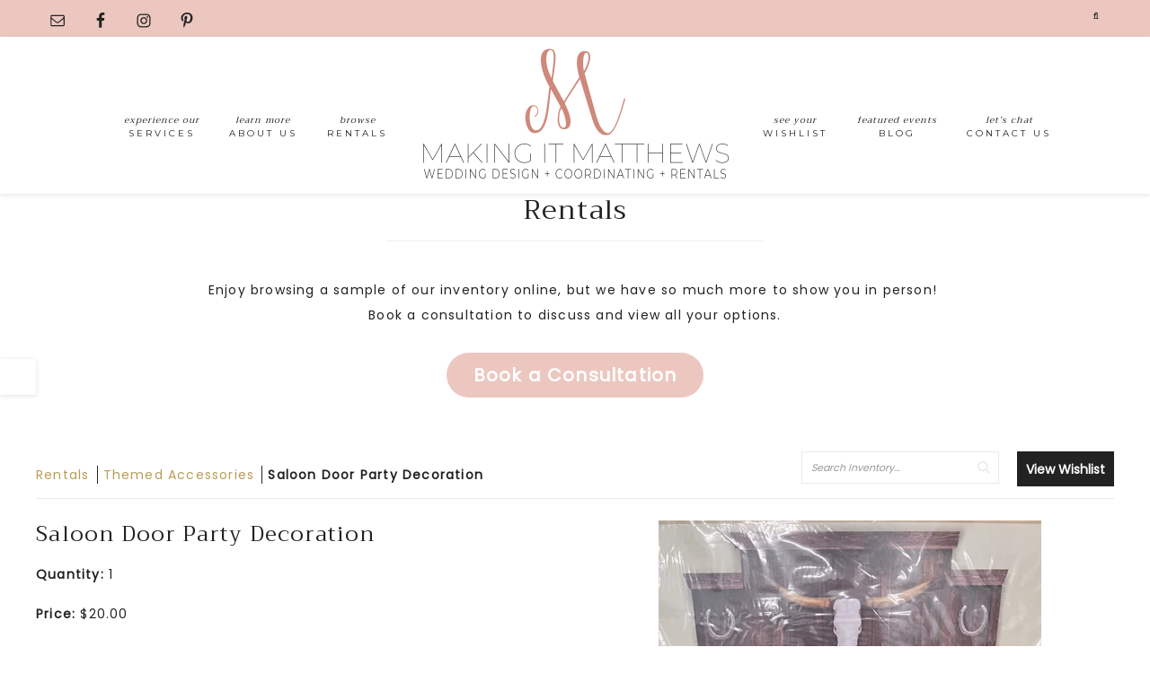

--- FILE ---
content_type: text/html; charset=UTF-8
request_url: http://www.makingitmatthews.com/rentals/item/saloon-door-party-decoration-500109/
body_size: 17744
content:
<!DOCTYPE html>
<html lang="en"
	    xmlns="https://www.w3.org/1999/xhtml"
	    xmlns:og="https://ogp.me/ns#" 
	    xmlns:fb="http://www.facebook.com/2008/fbml">
<head >
<meta charset="UTF-8" />
<meta name="viewport" content="width=device-width, initial-scale=1" />
<meta name='robots' content='index, follow, max-image-preview:large, max-snippet:-1, max-video-preview:-1' />

<!-- Social Warfare v4.5.6 https://warfareplugins.com - BEGINNING OF OUTPUT -->
<style>
	@font-face {
		font-family: "sw-icon-font";
		src:url("http://www.makingitmatthews.com/wp-content/plugins/social-warfare/assets/fonts/sw-icon-font.eot?ver=4.5.6");
		src:url("http://www.makingitmatthews.com/wp-content/plugins/social-warfare/assets/fonts/sw-icon-font.eot?ver=4.5.6#iefix") format("embedded-opentype"),
		url("http://www.makingitmatthews.com/wp-content/plugins/social-warfare/assets/fonts/sw-icon-font.woff?ver=4.5.6") format("woff"),
		url("http://www.makingitmatthews.com/wp-content/plugins/social-warfare/assets/fonts/sw-icon-font.ttf?ver=4.5.6") format("truetype"),
		url("http://www.makingitmatthews.com/wp-content/plugins/social-warfare/assets/fonts/sw-icon-font.svg?ver=4.5.6#1445203416") format("svg");
		font-weight: normal;
		font-style: normal;
		font-display:block;
	}
</style>
<!-- Social Warfare v4.5.6 https://warfareplugins.com - END OF OUTPUT -->


			<style type="text/css">
				.slide-excerpt { width: 50%; }
				.slide-excerpt { bottom: 0; }
				.slide-excerpt { right: 0; }
				.flexslider { max-width: 920px; max-height: 400px; }
				.slide-image { max-height: 400px; }
			</style>
			<style type="text/css">
				@media only screen
				and (min-device-width : 320px)
				and (max-device-width : 480px) {
					.slide-excerpt { display: none !important; }
				}
			</style> 
	<!-- This site is optimized with the Yoast SEO plugin v26.6 - https://yoast.com/wordpress/plugins/seo/ -->
	<title>Saloon Door Party Decoration - Making It Matthews</title>
	<link rel="canonical" href="http://www.makingitmatthews.com/rentals/item/saloon-door-party-decoration-500109/" />
	<meta property="og:locale" content="en_US" />
	<meta property="og:type" content="article" />
	<meta property="og:title" content="Saloon Door Party Decoration - Making It Matthews" />
	<meta property="og:url" content="http://www.makingitmatthews.com/rentals/" />
	<meta property="og:site_name" content="Making It Matthews" />
	<meta property="article:publisher" content="https://www.facebook.com/Makingitmatthews/" />
	<meta property="article:modified_time" content="2025-07-29T20:12:38+00:00" />
	<meta property="og:image" content="http://www.makingitmatthews.com/wp-content/uploads/2025/07/8F9A2362.png" />
	<meta property="og:image:width" content="700" />
	<meta property="og:image:height" content="500" />
	<meta property="og:image:type" content="image/png" />
	<meta name="twitter:card" content="summary_large_image" />
	<meta name="twitter:label1" content="Est. reading time" />
	<meta name="twitter:data1" content="1 minute" />
	<script type="application/ld+json" class="yoast-schema-graph">{"@context":"https://schema.org","@graph":[{"@type":"WebPage","@id":"http://www.makingitmatthews.com/rentals/","url":"http://www.makingitmatthews.com/rentals/","name":"Rentals - Making It Matthews","isPartOf":{"@id":"http://www.makingitmatthews.com/#website"},"primaryImageOfPage":{"@id":"http://www.makingitmatthews.com/rentals/#primaryimage"},"image":{"@id":"http://www.makingitmatthews.com/rentals/#primaryimage"},"thumbnailUrl":"http://www.makingitmatthews.com/wp-content/uploads/2025/07/8F9A2362.png","datePublished":"2020-01-30T19:12:31+00:00","dateModified":"2025-07-29T20:12:38+00:00","description":"Making it Matthews offers wedding and event rentals in Florida's Lake, Marion and Sumter counties. Browse our beautiful collection and request a quote","breadcrumb":{"@id":"http://www.makingitmatthews.com/rentals/#breadcrumb"},"inLanguage":"en","potentialAction":[{"@type":"ReadAction","target":["http://www.makingitmatthews.com/rentals/"]}]},{"@type":"ImageObject","inLanguage":"en","@id":"http://www.makingitmatthews.com/rentals/#primaryimage","url":"http://www.makingitmatthews.com/wp-content/uploads/2025/07/8F9A2362.png","contentUrl":"http://www.makingitmatthews.com/wp-content/uploads/2025/07/8F9A2362.png","width":700,"height":500},{"@type":"BreadcrumbList","@id":"http://www.makingitmatthews.com/rentals/#breadcrumb","itemListElement":[{"@type":"ListItem","position":1,"name":"Home","item":"http://www.makingitmatthews.com/"},{"@type":"ListItem","position":2,"name":"Rentals"}]},{"@type":"WebSite","@id":"http://www.makingitmatthews.com/#website","url":"http://www.makingitmatthews.com/","name":"Making It Matthews","description":"Weddings &amp; Events","publisher":{"@id":"http://www.makingitmatthews.com/#organization"},"potentialAction":[{"@type":"SearchAction","target":{"@type":"EntryPoint","urlTemplate":"http://www.makingitmatthews.com/?s={search_term_string}"},"query-input":{"@type":"PropertyValueSpecification","valueRequired":true,"valueName":"search_term_string"}}],"inLanguage":"en"},{"@type":"Organization","@id":"http://www.makingitmatthews.com/#organization","name":"Making it Matthews","url":"http://www.makingitmatthews.com/","logo":{"@type":"ImageObject","inLanguage":"en","@id":"http://www.makingitmatthews.com/#/schema/logo/image/","url":"http://www.makingitmatthews.com/wp-content/uploads/2019/12/makingitmatthews-web-logo.png","contentUrl":"http://www.makingitmatthews.com/wp-content/uploads/2019/12/makingitmatthews-web-logo.png","width":700,"height":350,"caption":"Making it Matthews"},"image":{"@id":"http://www.makingitmatthews.com/#/schema/logo/image/"},"sameAs":["https://www.facebook.com/Makingitmatthews/","https://www.instagram.com/makingitmatthews/"]}]}</script>
	<!-- / Yoast SEO plugin. -->


<link rel='dns-prefetch' href='//use.fontawesome.com' />
<link rel='dns-prefetch' href='//fonts.googleapis.com' />
<link rel='dns-prefetch' href='//code.ionicframework.com' />
<link rel="alternate" type="application/rss+xml" title="Making It Matthews &raquo; Feed" href="http://www.makingitmatthews.com/feed/" />
<link rel="alternate" type="application/rss+xml" title="Making It Matthews &raquo; Comments Feed" href="http://www.makingitmatthews.com/comments/feed/" />
<link rel="alternate" title="oEmbed (JSON)" type="application/json+oembed" href="http://www.makingitmatthews.com/wp-json/oembed/1.0/embed?url=http%3A%2F%2Fwww.makingitmatthews.com%2Fsaloon-door-party-decoration-0%2F" />
<link rel="alternate" title="oEmbed (XML)" type="text/xml+oembed" href="http://www.makingitmatthews.com/wp-json/oembed/1.0/embed?url=http%3A%2F%2Fwww.makingitmatthews.com%2Fsaloon-door-party-decoration-0%2F&#038;format=xml" />
<meta property='og:type' content='product' /><meta property='og:title' content='Saloon Door Party Decoration' /><meta property='product:price:amount' content='20.00' /><meta property='og:url' content='http://www.makingitmatthews.com/rentals/item/saloon-door-party-decoration-500109/' /><meta property='og:image' content='https://images.rwelephant.com/makingitmatthews_photo_a6374c84a4' /><style id='wp-img-auto-sizes-contain-inline-css' type='text/css'>
img:is([sizes=auto i],[sizes^="auto," i]){contain-intrinsic-size:3000px 1500px}
/*# sourceURL=wp-img-auto-sizes-contain-inline-css */
</style>
<link rel='stylesheet' id='atomic-blocks-fontawesome-css' href='http://www.makingitmatthews.com/wp-content/plugins/atomic-blocks/dist/assets/fontawesome/css/all.min.css?ver=1610561582' type='text/css' media='all' />
<link rel='stylesheet' id='social-warfare-block-css-css' href='http://www.makingitmatthews.com/wp-content/plugins/social-warfare/assets/js/post-editor/dist/blocks.style.build.css?ver=6.9' type='text/css' media='all' />
<style id='wp-block-paragraph-inline-css' type='text/css'>
.is-small-text{font-size:.875em}.is-regular-text{font-size:1em}.is-large-text{font-size:2.25em}.is-larger-text{font-size:3em}.has-drop-cap:not(:focus):first-letter{float:left;font-size:8.4em;font-style:normal;font-weight:100;line-height:.68;margin:.05em .1em 0 0;text-transform:uppercase}body.rtl .has-drop-cap:not(:focus):first-letter{float:none;margin-left:.1em}p.has-drop-cap.has-background{overflow:hidden}:root :where(p.has-background){padding:1.25em 2.375em}:where(p.has-text-color:not(.has-link-color)) a{color:inherit}p.has-text-align-left[style*="writing-mode:vertical-lr"],p.has-text-align-right[style*="writing-mode:vertical-rl"]{rotate:180deg}
/*# sourceURL=http://www.makingitmatthews.com/wp-includes/blocks/paragraph/style.min.css */
</style>
<style id='wp-block-button-inline-css' type='text/css'>
.wp-block-button__link{align-content:center;box-sizing:border-box;cursor:pointer;display:inline-block;height:100%;text-align:center;word-break:break-word}.wp-block-button__link.aligncenter{text-align:center}.wp-block-button__link.alignright{text-align:right}:where(.wp-block-button__link){border-radius:9999px;box-shadow:none;padding:calc(.667em + 2px) calc(1.333em + 2px);text-decoration:none}.wp-block-button[style*=text-decoration] .wp-block-button__link{text-decoration:inherit}.wp-block-buttons>.wp-block-button.has-custom-width{max-width:none}.wp-block-buttons>.wp-block-button.has-custom-width .wp-block-button__link{width:100%}.wp-block-buttons>.wp-block-button.has-custom-font-size .wp-block-button__link{font-size:inherit}.wp-block-buttons>.wp-block-button.wp-block-button__width-25{width:calc(25% - var(--wp--style--block-gap, .5em)*.75)}.wp-block-buttons>.wp-block-button.wp-block-button__width-50{width:calc(50% - var(--wp--style--block-gap, .5em)*.5)}.wp-block-buttons>.wp-block-button.wp-block-button__width-75{width:calc(75% - var(--wp--style--block-gap, .5em)*.25)}.wp-block-buttons>.wp-block-button.wp-block-button__width-100{flex-basis:100%;width:100%}.wp-block-buttons.is-vertical>.wp-block-button.wp-block-button__width-25{width:25%}.wp-block-buttons.is-vertical>.wp-block-button.wp-block-button__width-50{width:50%}.wp-block-buttons.is-vertical>.wp-block-button.wp-block-button__width-75{width:75%}.wp-block-button.is-style-squared,.wp-block-button__link.wp-block-button.is-style-squared{border-radius:0}.wp-block-button.no-border-radius,.wp-block-button__link.no-border-radius{border-radius:0!important}:root :where(.wp-block-button .wp-block-button__link.is-style-outline),:root :where(.wp-block-button.is-style-outline>.wp-block-button__link){border:2px solid;padding:.667em 1.333em}:root :where(.wp-block-button .wp-block-button__link.is-style-outline:not(.has-text-color)),:root :where(.wp-block-button.is-style-outline>.wp-block-button__link:not(.has-text-color)){color:currentColor}:root :where(.wp-block-button .wp-block-button__link.is-style-outline:not(.has-background)),:root :where(.wp-block-button.is-style-outline>.wp-block-button__link:not(.has-background)){background-color:initial;background-image:none}
/*# sourceURL=http://www.makingitmatthews.com/wp-includes/blocks/button/style.min.css */
</style>
<style id='wp-block-buttons-inline-css' type='text/css'>
.wp-block-buttons{box-sizing:border-box}.wp-block-buttons.is-vertical{flex-direction:column}.wp-block-buttons.is-vertical>.wp-block-button:last-child{margin-bottom:0}.wp-block-buttons>.wp-block-button{display:inline-block;margin:0}.wp-block-buttons.is-content-justification-left{justify-content:flex-start}.wp-block-buttons.is-content-justification-left.is-vertical{align-items:flex-start}.wp-block-buttons.is-content-justification-center{justify-content:center}.wp-block-buttons.is-content-justification-center.is-vertical{align-items:center}.wp-block-buttons.is-content-justification-right{justify-content:flex-end}.wp-block-buttons.is-content-justification-right.is-vertical{align-items:flex-end}.wp-block-buttons.is-content-justification-space-between{justify-content:space-between}.wp-block-buttons.aligncenter{text-align:center}.wp-block-buttons:not(.is-content-justification-space-between,.is-content-justification-right,.is-content-justification-left,.is-content-justification-center) .wp-block-button.aligncenter{margin-left:auto;margin-right:auto;width:100%}.wp-block-buttons[style*=text-decoration] .wp-block-button,.wp-block-buttons[style*=text-decoration] .wp-block-button__link{text-decoration:inherit}.wp-block-buttons.has-custom-font-size .wp-block-button__link{font-size:inherit}.wp-block-buttons .wp-block-button__link{width:100%}.wp-block-button.aligncenter{text-align:center}
/*# sourceURL=http://www.makingitmatthews.com/wp-includes/blocks/buttons/style.min.css */
</style>
<link rel='stylesheet' id='sbi_styles-css' href='http://www.makingitmatthews.com/wp-content/plugins/instagram-feed/css/sbi-styles.min.css?ver=6.10.0' type='text/css' media='all' />
<link rel='stylesheet' id='hello-beauty-css' href='http://www.makingitmatthews.com/wp-content/themes/hello_beauty/style.css?ver=1.0.6' type='text/css' media='all' />
<style id='hello-beauty-inline-css' type='text/css'>


.front-page .small-wrap,
.small-wrap {
background: #ecc7c0;
}

.site-footer {
border-bottom: 20px solid #ecc7c0;
}



.front-page .home-optin {
background: #ecc7c0;
}



.genesis-nav-menu .sub-menu a,
a:hover,
.description {
color: #ecc7c0;
}

.woocommerce .woocommerce-message::before,
.woocommerce .woocommerce-info::before,
.woocommerce div.product p.price,
.woocommerce div.product span.price,
.woocommerce ul.products li.product .price,
.woocommerce form .form-row .required {
color: #ecc7c0 !important;
}




.sidebar .enews,
.side-container .enews-widget {
background: #ecc7c0;
}

.widget-below-content .enews-widget input,
.footer-widgets .enews input#subbox {
border-bottom: 3px solid #ecc7c0;
}



.share-after::before,
.sharrre .share,
.sharrre:hover .share {
color: #ecc7c0;
}

.content .share-filled .facebook .count,
.content .share-filled .facebook .count:hover,
.content .share-filled .googlePlus .count,
.content .share-filled .googlePlus .count:hover,
.content .share-filled .linkedin .count,
.content .share-filled .linkedin .count:hover,
.content .share-filled .pinterest .count,
.content .share-filled .pinterest .count:hover,
.content .share-filled .stumbleupon .count,
.content .share-filled .stumbleupon .count:hover,
.content .share-filled .twitter .count,
.content .share-filled .twitter .count:hover {
color: #ecc7c0;
border: 1px solid #ecc7c0;
}

.nc_socialPanel.swp_d_fullColor .googlePlus,
body .nc_socialPanel.swp_o_fullColor:hover .googlePlus,
html body .nc_socialPanel.swp_i_fullColor .googlePlus:hover,
.nc_socialPanel.swp_d_fullColor .twitter, body .nc_socialPanel.swp_o_fullColor:hover .twitter, html body .nc_socialPanel.swp_i_fullColor .twitter:hover,
.nc_socialPanel.swp_d_fullColor .swp_fb, body .nc_socialPanel.swp_o_fullColor:hover .swp_fb, html body .nc_socialPanel.swp_i_fullColor .swp_fb:hover,
.nc_socialPanel.swp_d_fullColor .linkedIn, body .nc_socialPanel.swp_o_fullColor:hover .linkedIn, html body .nc_socialPanel.swp_i_fullColor .linkedIn:hover,
.nc_socialPanel.swp_d_fullColor .nc_pinterest, body .nc_socialPanel.swp_o_fullColor:hover .nc_pinterest, html body .nc_socialPanel.swp_i_fullColor .nc_pinterest:hover,
.nc_socialPanel.swp_d_fullColor .swp_stumbleupon, body .nc_socialPanel.swp_o_fullColor:hover .swp_stumbleupon, html body .nc_socialPanel.swp_i_fullColor .swp_stumbleupon:hover {
background-color: #ecc7c0 !important;
}



button:hover,
input:hover[type="button"],
input:hover[type="reset"],
input:hover[type="submit"],
.button:hover,
.pricing-table a.button:hover,
.front-page .soliloquy-container .soliloquy-caption a.soliloquy-button:hover,
a.more-link:hover,
.more-from-category a:hover {
background: #ecc7c0;
border: 1px solid #ecc7c0;
}

.circle-button:hover,
.front-page .home-welcome .button:hover {
border: 3px solid #ecc7c0;
background: #ecc7c0;
}

.woocommerce #respond input#submit:hover,
.woocommerce a.button:hover,
.woocommerce button.button:hover,
.woocommerce input.button:hover,
.woocommerce #respond input#submit.alt:hover,
.woocommerce a.button.alt:hover,
.woocommerce button.button.alt:hover,
.woocommerce input.button.alt:hover  {
background-color: #ecc7c0 !important;
border: 1px solid #ecc7c0 !important;
}

.archive-pagination li a:hover {
border: 2px solid #ecc7c0;
}

.previous,
.prev-next-navigation .next  {
border-bottom: 3px solid #ecc7c0;
}

.enews-widget input[type="submit"]:hover {
  background: #ecc7c0 !important;
  border: 1px solid #ecc7c0 !important;
}

.social-page .widget_nav_menu li:hover {
background: #ecc7c0;
}



.to-top {
background-color: #ecc7c0;
}



.blueblock {
background: #ecc7c0;
}


/*# sourceURL=hello-beauty-inline-css */
</style>
<style id='wp-emoji-styles-inline-css' type='text/css'>

	img.wp-smiley, img.emoji {
		display: inline !important;
		border: none !important;
		box-shadow: none !important;
		height: 1em !important;
		width: 1em !important;
		margin: 0 0.07em !important;
		vertical-align: -0.1em !important;
		background: none !important;
		padding: 0 !important;
	}
/*# sourceURL=wp-emoji-styles-inline-css */
</style>
<style id='wp-block-library-inline-css' type='text/css'>
:root{--wp-block-synced-color:#7a00df;--wp-block-synced-color--rgb:122,0,223;--wp-bound-block-color:var(--wp-block-synced-color);--wp-editor-canvas-background:#ddd;--wp-admin-theme-color:#007cba;--wp-admin-theme-color--rgb:0,124,186;--wp-admin-theme-color-darker-10:#006ba1;--wp-admin-theme-color-darker-10--rgb:0,107,160.5;--wp-admin-theme-color-darker-20:#005a87;--wp-admin-theme-color-darker-20--rgb:0,90,135;--wp-admin-border-width-focus:2px}@media (min-resolution:192dpi){:root{--wp-admin-border-width-focus:1.5px}}.wp-element-button{cursor:pointer}:root .has-very-light-gray-background-color{background-color:#eee}:root .has-very-dark-gray-background-color{background-color:#313131}:root .has-very-light-gray-color{color:#eee}:root .has-very-dark-gray-color{color:#313131}:root .has-vivid-green-cyan-to-vivid-cyan-blue-gradient-background{background:linear-gradient(135deg,#00d084,#0693e3)}:root .has-purple-crush-gradient-background{background:linear-gradient(135deg,#34e2e4,#4721fb 50%,#ab1dfe)}:root .has-hazy-dawn-gradient-background{background:linear-gradient(135deg,#faaca8,#dad0ec)}:root .has-subdued-olive-gradient-background{background:linear-gradient(135deg,#fafae1,#67a671)}:root .has-atomic-cream-gradient-background{background:linear-gradient(135deg,#fdd79a,#004a59)}:root .has-nightshade-gradient-background{background:linear-gradient(135deg,#330968,#31cdcf)}:root .has-midnight-gradient-background{background:linear-gradient(135deg,#020381,#2874fc)}:root{--wp--preset--font-size--normal:16px;--wp--preset--font-size--huge:42px}.has-regular-font-size{font-size:1em}.has-larger-font-size{font-size:2.625em}.has-normal-font-size{font-size:var(--wp--preset--font-size--normal)}.has-huge-font-size{font-size:var(--wp--preset--font-size--huge)}.has-text-align-center{text-align:center}.has-text-align-left{text-align:left}.has-text-align-right{text-align:right}.has-fit-text{white-space:nowrap!important}#end-resizable-editor-section{display:none}.aligncenter{clear:both}.items-justified-left{justify-content:flex-start}.items-justified-center{justify-content:center}.items-justified-right{justify-content:flex-end}.items-justified-space-between{justify-content:space-between}.screen-reader-text{border:0;clip-path:inset(50%);height:1px;margin:-1px;overflow:hidden;padding:0;position:absolute;width:1px;word-wrap:normal!important}.screen-reader-text:focus{background-color:#ddd;clip-path:none;color:#444;display:block;font-size:1em;height:auto;left:5px;line-height:normal;padding:15px 23px 14px;text-decoration:none;top:5px;width:auto;z-index:100000}html :where(.has-border-color){border-style:solid}html :where([style*=border-top-color]){border-top-style:solid}html :where([style*=border-right-color]){border-right-style:solid}html :where([style*=border-bottom-color]){border-bottom-style:solid}html :where([style*=border-left-color]){border-left-style:solid}html :where([style*=border-width]){border-style:solid}html :where([style*=border-top-width]){border-top-style:solid}html :where([style*=border-right-width]){border-right-style:solid}html :where([style*=border-bottom-width]){border-bottom-style:solid}html :where([style*=border-left-width]){border-left-style:solid}html :where(img[class*=wp-image-]){height:auto;max-width:100%}:where(figure){margin:0 0 1em}html :where(.is-position-sticky){--wp-admin--admin-bar--position-offset:var(--wp-admin--admin-bar--height,0px)}@media screen and (max-width:600px){html :where(.is-position-sticky){--wp-admin--admin-bar--position-offset:0px}}

/*# sourceURL=wp-block-library-inline-css */
</style><style id='global-styles-inline-css' type='text/css'>
:root{--wp--preset--aspect-ratio--square: 1;--wp--preset--aspect-ratio--4-3: 4/3;--wp--preset--aspect-ratio--3-4: 3/4;--wp--preset--aspect-ratio--3-2: 3/2;--wp--preset--aspect-ratio--2-3: 2/3;--wp--preset--aspect-ratio--16-9: 16/9;--wp--preset--aspect-ratio--9-16: 9/16;--wp--preset--color--black: #000000;--wp--preset--color--cyan-bluish-gray: #abb8c3;--wp--preset--color--white: #ffffff;--wp--preset--color--pale-pink: #f78da7;--wp--preset--color--vivid-red: #cf2e2e;--wp--preset--color--luminous-vivid-orange: #ff6900;--wp--preset--color--luminous-vivid-amber: #fcb900;--wp--preset--color--light-green-cyan: #7bdcb5;--wp--preset--color--vivid-green-cyan: #00d084;--wp--preset--color--pale-cyan-blue: #8ed1fc;--wp--preset--color--vivid-cyan-blue: #0693e3;--wp--preset--color--vivid-purple: #9b51e0;--wp--preset--gradient--vivid-cyan-blue-to-vivid-purple: linear-gradient(135deg,rgb(6,147,227) 0%,rgb(155,81,224) 100%);--wp--preset--gradient--light-green-cyan-to-vivid-green-cyan: linear-gradient(135deg,rgb(122,220,180) 0%,rgb(0,208,130) 100%);--wp--preset--gradient--luminous-vivid-amber-to-luminous-vivid-orange: linear-gradient(135deg,rgb(252,185,0) 0%,rgb(255,105,0) 100%);--wp--preset--gradient--luminous-vivid-orange-to-vivid-red: linear-gradient(135deg,rgb(255,105,0) 0%,rgb(207,46,46) 100%);--wp--preset--gradient--very-light-gray-to-cyan-bluish-gray: linear-gradient(135deg,rgb(238,238,238) 0%,rgb(169,184,195) 100%);--wp--preset--gradient--cool-to-warm-spectrum: linear-gradient(135deg,rgb(74,234,220) 0%,rgb(151,120,209) 20%,rgb(207,42,186) 40%,rgb(238,44,130) 60%,rgb(251,105,98) 80%,rgb(254,248,76) 100%);--wp--preset--gradient--blush-light-purple: linear-gradient(135deg,rgb(255,206,236) 0%,rgb(152,150,240) 100%);--wp--preset--gradient--blush-bordeaux: linear-gradient(135deg,rgb(254,205,165) 0%,rgb(254,45,45) 50%,rgb(107,0,62) 100%);--wp--preset--gradient--luminous-dusk: linear-gradient(135deg,rgb(255,203,112) 0%,rgb(199,81,192) 50%,rgb(65,88,208) 100%);--wp--preset--gradient--pale-ocean: linear-gradient(135deg,rgb(255,245,203) 0%,rgb(182,227,212) 50%,rgb(51,167,181) 100%);--wp--preset--gradient--electric-grass: linear-gradient(135deg,rgb(202,248,128) 0%,rgb(113,206,126) 100%);--wp--preset--gradient--midnight: linear-gradient(135deg,rgb(2,3,129) 0%,rgb(40,116,252) 100%);--wp--preset--font-size--small: 13px;--wp--preset--font-size--medium: 20px;--wp--preset--font-size--large: 36px;--wp--preset--font-size--x-large: 42px;--wp--preset--spacing--20: 0.44rem;--wp--preset--spacing--30: 0.67rem;--wp--preset--spacing--40: 1rem;--wp--preset--spacing--50: 1.5rem;--wp--preset--spacing--60: 2.25rem;--wp--preset--spacing--70: 3.38rem;--wp--preset--spacing--80: 5.06rem;--wp--preset--shadow--natural: 6px 6px 9px rgba(0, 0, 0, 0.2);--wp--preset--shadow--deep: 12px 12px 50px rgba(0, 0, 0, 0.4);--wp--preset--shadow--sharp: 6px 6px 0px rgba(0, 0, 0, 0.2);--wp--preset--shadow--outlined: 6px 6px 0px -3px rgb(255, 255, 255), 6px 6px rgb(0, 0, 0);--wp--preset--shadow--crisp: 6px 6px 0px rgb(0, 0, 0);}:where(.is-layout-flex){gap: 0.5em;}:where(.is-layout-grid){gap: 0.5em;}body .is-layout-flex{display: flex;}.is-layout-flex{flex-wrap: wrap;align-items: center;}.is-layout-flex > :is(*, div){margin: 0;}body .is-layout-grid{display: grid;}.is-layout-grid > :is(*, div){margin: 0;}:where(.wp-block-columns.is-layout-flex){gap: 2em;}:where(.wp-block-columns.is-layout-grid){gap: 2em;}:where(.wp-block-post-template.is-layout-flex){gap: 1.25em;}:where(.wp-block-post-template.is-layout-grid){gap: 1.25em;}.has-black-color{color: var(--wp--preset--color--black) !important;}.has-cyan-bluish-gray-color{color: var(--wp--preset--color--cyan-bluish-gray) !important;}.has-white-color{color: var(--wp--preset--color--white) !important;}.has-pale-pink-color{color: var(--wp--preset--color--pale-pink) !important;}.has-vivid-red-color{color: var(--wp--preset--color--vivid-red) !important;}.has-luminous-vivid-orange-color{color: var(--wp--preset--color--luminous-vivid-orange) !important;}.has-luminous-vivid-amber-color{color: var(--wp--preset--color--luminous-vivid-amber) !important;}.has-light-green-cyan-color{color: var(--wp--preset--color--light-green-cyan) !important;}.has-vivid-green-cyan-color{color: var(--wp--preset--color--vivid-green-cyan) !important;}.has-pale-cyan-blue-color{color: var(--wp--preset--color--pale-cyan-blue) !important;}.has-vivid-cyan-blue-color{color: var(--wp--preset--color--vivid-cyan-blue) !important;}.has-vivid-purple-color{color: var(--wp--preset--color--vivid-purple) !important;}.has-black-background-color{background-color: var(--wp--preset--color--black) !important;}.has-cyan-bluish-gray-background-color{background-color: var(--wp--preset--color--cyan-bluish-gray) !important;}.has-white-background-color{background-color: var(--wp--preset--color--white) !important;}.has-pale-pink-background-color{background-color: var(--wp--preset--color--pale-pink) !important;}.has-vivid-red-background-color{background-color: var(--wp--preset--color--vivid-red) !important;}.has-luminous-vivid-orange-background-color{background-color: var(--wp--preset--color--luminous-vivid-orange) !important;}.has-luminous-vivid-amber-background-color{background-color: var(--wp--preset--color--luminous-vivid-amber) !important;}.has-light-green-cyan-background-color{background-color: var(--wp--preset--color--light-green-cyan) !important;}.has-vivid-green-cyan-background-color{background-color: var(--wp--preset--color--vivid-green-cyan) !important;}.has-pale-cyan-blue-background-color{background-color: var(--wp--preset--color--pale-cyan-blue) !important;}.has-vivid-cyan-blue-background-color{background-color: var(--wp--preset--color--vivid-cyan-blue) !important;}.has-vivid-purple-background-color{background-color: var(--wp--preset--color--vivid-purple) !important;}.has-black-border-color{border-color: var(--wp--preset--color--black) !important;}.has-cyan-bluish-gray-border-color{border-color: var(--wp--preset--color--cyan-bluish-gray) !important;}.has-white-border-color{border-color: var(--wp--preset--color--white) !important;}.has-pale-pink-border-color{border-color: var(--wp--preset--color--pale-pink) !important;}.has-vivid-red-border-color{border-color: var(--wp--preset--color--vivid-red) !important;}.has-luminous-vivid-orange-border-color{border-color: var(--wp--preset--color--luminous-vivid-orange) !important;}.has-luminous-vivid-amber-border-color{border-color: var(--wp--preset--color--luminous-vivid-amber) !important;}.has-light-green-cyan-border-color{border-color: var(--wp--preset--color--light-green-cyan) !important;}.has-vivid-green-cyan-border-color{border-color: var(--wp--preset--color--vivid-green-cyan) !important;}.has-pale-cyan-blue-border-color{border-color: var(--wp--preset--color--pale-cyan-blue) !important;}.has-vivid-cyan-blue-border-color{border-color: var(--wp--preset--color--vivid-cyan-blue) !important;}.has-vivid-purple-border-color{border-color: var(--wp--preset--color--vivid-purple) !important;}.has-vivid-cyan-blue-to-vivid-purple-gradient-background{background: var(--wp--preset--gradient--vivid-cyan-blue-to-vivid-purple) !important;}.has-light-green-cyan-to-vivid-green-cyan-gradient-background{background: var(--wp--preset--gradient--light-green-cyan-to-vivid-green-cyan) !important;}.has-luminous-vivid-amber-to-luminous-vivid-orange-gradient-background{background: var(--wp--preset--gradient--luminous-vivid-amber-to-luminous-vivid-orange) !important;}.has-luminous-vivid-orange-to-vivid-red-gradient-background{background: var(--wp--preset--gradient--luminous-vivid-orange-to-vivid-red) !important;}.has-very-light-gray-to-cyan-bluish-gray-gradient-background{background: var(--wp--preset--gradient--very-light-gray-to-cyan-bluish-gray) !important;}.has-cool-to-warm-spectrum-gradient-background{background: var(--wp--preset--gradient--cool-to-warm-spectrum) !important;}.has-blush-light-purple-gradient-background{background: var(--wp--preset--gradient--blush-light-purple) !important;}.has-blush-bordeaux-gradient-background{background: var(--wp--preset--gradient--blush-bordeaux) !important;}.has-luminous-dusk-gradient-background{background: var(--wp--preset--gradient--luminous-dusk) !important;}.has-pale-ocean-gradient-background{background: var(--wp--preset--gradient--pale-ocean) !important;}.has-electric-grass-gradient-background{background: var(--wp--preset--gradient--electric-grass) !important;}.has-midnight-gradient-background{background: var(--wp--preset--gradient--midnight) !important;}.has-small-font-size{font-size: var(--wp--preset--font-size--small) !important;}.has-medium-font-size{font-size: var(--wp--preset--font-size--medium) !important;}.has-large-font-size{font-size: var(--wp--preset--font-size--large) !important;}.has-x-large-font-size{font-size: var(--wp--preset--font-size--x-large) !important;}
/*# sourceURL=global-styles-inline-css */
</style>
<style id='block-style-variation-styles-inline-css' type='text/css'>
:root :where(.wp-block-button.is-style-outline--1 .wp-block-button__link){background: transparent none;border-color: currentColor;border-width: 2px;border-style: solid;color: currentColor;padding-top: 0.667em;padding-right: 1.33em;padding-bottom: 0.667em;padding-left: 1.33em;}
:root :where(.wp-block-button.is-style-outline--3 .wp-block-button__link){background: transparent none;border-color: currentColor;border-width: 2px;border-style: solid;color: currentColor;padding-top: 0.667em;padding-right: 1.33em;padding-bottom: 0.667em;padding-left: 1.33em;}
/*# sourceURL=block-style-variation-styles-inline-css */
</style>
<style id='core-block-supports-inline-css' type='text/css'>
.wp-container-core-buttons-is-layout-16018d1d{justify-content:center;}
/*# sourceURL=core-block-supports-inline-css */
</style>

<style id='classic-theme-styles-inline-css' type='text/css'>
/*! This file is auto-generated */
.wp-block-button__link{color:#fff;background-color:#32373c;border-radius:9999px;box-shadow:none;text-decoration:none;padding:calc(.667em + 2px) calc(1.333em + 2px);font-size:1.125em}.wp-block-file__button{background:#32373c;color:#fff;text-decoration:none}
/*# sourceURL=/wp-includes/css/classic-themes.min.css */
</style>
<link rel='stylesheet' id='bbp-default-css' href='http://www.makingitmatthews.com/wp-content/plugins/bbpress/templates/default/css/bbpress.min.css?ver=2.6.14' type='text/css' media='all' />
<link rel='stylesheet' id='contact-form-7-css' href='http://www.makingitmatthews.com/wp-content/plugins/contact-form-7/includes/css/styles.css?ver=6.1.4' type='text/css' media='all' />
<link rel='stylesheet' id='social_warfare-css' href='http://www.makingitmatthews.com/wp-content/plugins/social-warfare/assets/css/style.min.css?ver=4.5.6' type='text/css' media='all' />
<link rel='stylesheet' id='hyd-google-fonts-css' href='//fonts.googleapis.com/css?family=Montserrat%3A400%2C700%7CPoppins%7CTrirong&#038;ver=6.9' type='text/css' media='all' />
<link rel='stylesheet' id='ionicons-css' href='//code.ionicframework.com/ionicons/2.0.1/css/ionicons.min.css?ver=6.9' type='text/css' media='all' />
<link rel='stylesheet' id='dashicons-css' href='http://www.makingitmatthews.com/wp-includes/css/dashicons.min.css?ver=6.9' type='text/css' media='all' />
<link rel='stylesheet' id='simple-social-icons-font-css' href='http://www.makingitmatthews.com/wp-content/plugins/simple-social-icons/css/style.css?ver=4.0.0' type='text/css' media='all' />
<link rel='stylesheet' id='rwe-gallery-css' href='http://www.makingitmatthews.com/wp-content/plugins/rw-elephant-rental-inventory/lib/assets/css/rw-elephant.min.css?ver=2.3.10' type='text/css' media='all' />
<style id='rwe-gallery-inline-css' type='text/css'>
.rwe-button--primary, a.rwe-button--primary, input[type="submit"].rwe-button--primary, input[type="submit"].rwe-button--primary:disabled:hover{ background-color: #222222!important; }.rwe-button--primary:hover, a.rwe-button--primary:hover, input[type="submit"].rwe-button--primary:hover, .rwe-button--primary:focus, a.rwe-button--primary:focus, input[type="submit"].rwe-button--primary:focus,  .rwe-button--primary:active, a.rwe-button--primary:active, input[type="submit"].rwe-button--primary:active{ background-color: #ecc7c0!important; }.rwe-button--primary, a.rwe-button--primary, input[type="submit"].rwe-button--primary,
				.rwe-button--primary:hover, a.rwe-button--primary:hover, input[type="submit"].rwe-button--primary:hover,
				.rwe-button--primary:focus, a.rwe-button--primary:focus, input[type="submit"].rwe-button--primary:focus{ color: #ffffff!important; }.rwe-button--secondary, a.rwe-button--secondary, input[type="submit"].rwe-button--secondary, input[type="submit"].rwe-button--secondary:disabled:hover{ background-color: #222222!important; }.rwe-button--secondary:hover, a.rwe-button--secondary:hover, input[type="submit"].rwe-button--secondary:hover, .rwe-button--secondary:focus, a.rwe-button--secondary:focus, input[type="submit"].rwe-button--secondary:focus, .rwe-button--secondary:active, a.rwe-button--secondary:active, input[type="submit"].rwe-button--secondary:active{ background-color: #ecc7c0!important; }.rwe-button--secondary, a.rwe-button--secondary, input[type="submit"].rwe-button--secondary,
				.rwe-button--secondary:hover, a.rwe-button--secondary:hover, input[type="submit"].rwe-button--secondary:hover,
				.rwe-button--secondary:focus, a.rwe-button--secondary:focus, input[type="submit"].rwe-button--secondary:focus{ color: #ffffff!important; }.rwe-inventory__header, .rwe-search__input{ border-color: #eaeaea!important; }.rwe-item__actions .icon svg{ fill: #000000!important; }.rwe-item__actions .icon:hover svg{ fill: #888888!important; }
/*# sourceURL=rwe-gallery-inline-css */
</style>
<link rel='stylesheet' id='slick-css' href='http://www.makingitmatthews.com/wp-content/plugins/rw-elephant-rental-inventory/lib/assets/css/slick.min.css?ver=1.8.1' type='text/css' media='all' />
<link rel='stylesheet' id='slick-lightbox-css' href='http://www.makingitmatthews.com/wp-content/plugins/rw-elephant-rental-inventory/lib/assets/css/slick-lightbox.min.css?ver=0.2.12' type='text/css' media='all' />
<link rel='stylesheet' id='rwe-single-item-css' href='http://www.makingitmatthews.com/wp-content/plugins/rw-elephant-rental-inventory/lib/assets/css/rw-elephant.min.css?ver=2.3.10' type='text/css' media='all' />
<style id='rwe-single-item-inline-css' type='text/css'>
.rwe-button--primary, a.rwe-button--primary, input[type="submit"].rwe-button--primary, input[type="submit"].rwe-button--primary:disabled:hover{ background-color: #222222!important; }.rwe-button--primary:hover, a.rwe-button--primary:hover, input[type="submit"].rwe-button--primary:hover, .rwe-button--primary:focus, a.rwe-button--primary:focus, input[type="submit"].rwe-button--primary:focus,  .rwe-button--primary:active, a.rwe-button--primary:active, input[type="submit"].rwe-button--primary:active{ background-color: #ecc7c0!important; }.rwe-button--primary, a.rwe-button--primary, input[type="submit"].rwe-button--primary,
				.rwe-button--primary:hover, a.rwe-button--primary:hover, input[type="submit"].rwe-button--primary:hover,
				.rwe-button--primary:focus, a.rwe-button--primary:focus, input[type="submit"].rwe-button--primary:focus{ color: #ffffff!important; }.rwe-button--secondary, a.rwe-button--secondary, input[type="submit"].rwe-button--secondary, input[type="submit"].rwe-button--secondary:disabled:hover{ background-color: #222222!important; }.rwe-button--secondary:hover, a.rwe-button--secondary:hover, input[type="submit"].rwe-button--secondary:hover, .rwe-button--secondary:focus, a.rwe-button--secondary:focus, input[type="submit"].rwe-button--secondary:focus, .rwe-button--secondary:active, a.rwe-button--secondary:active, input[type="submit"].rwe-button--secondary:active{ background-color: #ecc7c0!important; }.rwe-button--secondary, a.rwe-button--secondary, input[type="submit"].rwe-button--secondary,
				.rwe-button--secondary:hover, a.rwe-button--secondary:hover, input[type="submit"].rwe-button--secondary:hover,
				.rwe-button--secondary:focus, a.rwe-button--secondary:focus, input[type="submit"].rwe-button--secondary:focus{ color: #ffffff!important; }.rwe-inventory__header, .rwe-search__input{ border-color: #eaeaea!important; }.rwe-item__actions .icon svg{ fill: #000000!important; }.rwe-item__actions .icon:hover svg{ fill: #888888!important; }
/*# sourceURL=rwe-single-item-inline-css */
</style>
<link rel='stylesheet' id='gfv-styles-css' href='http://www.makingitmatthews.com/wp-content/plugins/featured-videos-for-genesis/css/gfv-style.css?ver=6.9' type='text/css' media='all' />
<link rel='stylesheet' id='__EPYT__style-css' href='http://www.makingitmatthews.com/wp-content/plugins/youtube-embed-plus/styles/ytprefs.min.css?ver=14.2.4' type='text/css' media='all' />
<style id='__EPYT__style-inline-css' type='text/css'>

                .epyt-gallery-thumb {
                        width: 33.333%;
                }
                
/*# sourceURL=__EPYT__style-inline-css */
</style>
<link rel='stylesheet' id='slider_styles-css' href='http://www.makingitmatthews.com/wp-content/plugins/genesis-responsive-slider/assets/style.css?ver=1.0.1' type='text/css' media='all' />
<script type="text/javascript" src="http://www.makingitmatthews.com/wp-includes/js/jquery/jquery.min.js?ver=3.7.1" id="jquery-core-js"></script>
<script type="text/javascript" src="http://www.makingitmatthews.com/wp-includes/js/jquery/jquery-migrate.min.js?ver=3.4.1" id="jquery-migrate-js"></script>
<script type="text/javascript" src="http://www.makingitmatthews.com/wp-content/themes/hello_beauty/js/nav.js?ver=1.0.0" id="global-script-js"></script>
<script type="text/javascript" defer src="https://use.fontawesome.com/releases/v5.0.1/js/all.js" id="font-awesome-js"></script>
<script type="text/javascript" id="__ytprefs__-js-extra">
/* <![CDATA[ */
var _EPYT_ = {"ajaxurl":"http://www.makingitmatthews.com/wp-admin/admin-ajax.php","security":"f051c67447","gallery_scrolloffset":"20","eppathtoscripts":"http://www.makingitmatthews.com/wp-content/plugins/youtube-embed-plus/scripts/","eppath":"http://www.makingitmatthews.com/wp-content/plugins/youtube-embed-plus/","epresponsiveselector":"[\"iframe.__youtube_prefs__\",\"iframe[src*='youtube.com']\",\"iframe[src*='youtube-nocookie.com']\",\"iframe[data-ep-src*='youtube.com']\",\"iframe[data-ep-src*='youtube-nocookie.com']\",\"iframe[data-ep-gallerysrc*='youtube.com']\"]","epdovol":"1","version":"14.2.4","evselector":"iframe.__youtube_prefs__[src], iframe[src*=\"youtube.com/embed/\"], iframe[src*=\"youtube-nocookie.com/embed/\"]","ajax_compat":"","maxres_facade":"eager","ytapi_load":"light","pause_others":"","stopMobileBuffer":"1","facade_mode":"","not_live_on_channel":""};
//# sourceURL=__ytprefs__-js-extra
/* ]]> */
</script>
<script type="text/javascript" src="http://www.makingitmatthews.com/wp-content/plugins/youtube-embed-plus/scripts/ytprefs.min.js?ver=14.2.4" id="__ytprefs__-js"></script>
<link rel="https://api.w.org/" href="http://www.makingitmatthews.com/wp-json/" /><link rel="alternate" title="JSON" type="application/json" href="http://www.makingitmatthews.com/wp-json/wp/v2/pages/2304" /><link rel="EditURI" type="application/rsd+xml" title="RSD" href="http://www.makingitmatthews.com/xmlrpc.php?rsd" />
<meta name="generator" content="WordPress 6.9" />
<link rel='shortlink' href='http://www.makingitmatthews.com/?p=2304' />
		<link rel="manifest" href="http://www.makingitmatthews.com/wp-json/wp/v2/web-app-manifest">
					<meta name="theme-color" content="#fff">
								<meta name="apple-mobile-web-app-capable" content="yes">
				<meta name="mobile-web-app-capable" content="yes">

				<link rel="apple-touch-startup-image" href="http://www.makingitmatthews.com/wp-content/uploads/2019/12/cropped-icons-192x192.png">

				<meta name="apple-mobile-web-app-title" content="Making It Matthews">
		<meta name="application-name" content="Making It Matthews">
		<link rel="pingback" href="http://www.makingitmatthews.com/xmlrpc.php" />
<meta name="p:domain_verify" content="a8fdee3f14f34c85fcbf2b3e4a6a4c7e"/><style type="text/css">.site-title a { background: url(http://www.makingitmatthews.com/wp-content/uploads/2023/12/cropped-makingitmatthews-web-logo-blush.png) no-repeat !important; }</style>
<link rel="icon" href="http://www.makingitmatthews.com/wp-content/uploads/2019/12/cropped-icons-32x32.png" sizes="32x32" />
<link rel="icon" href="http://www.makingitmatthews.com/wp-content/uploads/2019/12/cropped-icons-192x192.png" sizes="192x192" />
<link rel="apple-touch-icon" href="http://www.makingitmatthews.com/wp-content/uploads/2019/12/cropped-icons-180x180.png" />
<meta name="msapplication-TileImage" content="http://www.makingitmatthews.com/wp-content/uploads/2019/12/cropped-icons-270x270.png" />
		<style type="text/css" id="wp-custom-css">
			.milla-menu a{
	color: #222;
	font-family: 'Montserrat', sans-serif;
    font-size: 20px;
    font-weight: 400;
    letter-spacing: 3px;
    line-height: 2.5;
    padding: 0 20px 15px;
    text-transform: uppercase;
}
.milla-menu a:hover {
	background: #ecc7c0;
}
.milla-menu a:active {
	background: #ecc7c0;
}
img {
    height: auto;
    max-width: 100% !important;
}
li a.icon-search:before {
    font-family: FontAwesome;
    font-weight: normal;
    font-style: normal;
    text-decoration: inherit;
    content: "\f002";
}
.home-grid .entry-title a {
    background: rgba(118,118,118,.25);
}
a.customize-unpreviewable {
	display: none;
}
.home-grid .widget-title {
    color: #333;
}
#home-one .widget-title:after {
    background: #333;
}
#home-two .widget:nth-child(1) .widget-title:before {
    background: #333;
}
#home-two .widget:nth-child(2) .widget-title:after {
    background: #333;
}
#home-three .widget-title:before {
    background: #333;
}
.padding25 {
		padding: 25px;
	}
.image-section-1 .widget-area {
    padding: 0px 0px !important;
}
#image-section-1 {
	padding: 0px !important;
	margin: 0px !important;
}
.flexible-widgets .widget:first-child {
    margin-bottom: 0px;
}
.col-even {
  display: table-cell; /* Make elements inside the container behave like table cells */
}

element.style {
}
.front-page .textwidget p {
    margin-bottom: 0;
}
p {
    overflow-wrap: break-word;
}
p {
    margin: 0 0 28px;
    padding: 0;
}
*, input[type="search"] {
    -webkit-box-sizing: border-box;
    -moz-box-sizing: border-box;
    box-sizing: border-box;
}
p[Attributes Style] {
    text-align: -webkit-center;
}
user agent stylesheet
p {
    display: block;
    margin-block-start: 1em;
    margin-block-end: 1em;
    margin-inline-start: 0px;
    margin-inline-end: 0px;
}
.widget {
    word-wrap: break-word;
}
.home-optin h1 {
    font-family: 'Bro';
    font-size: 80px;
    font-size: 8.0rem;
    letter-spacing: normal;
    text-transform: none;
    color: #4e4e4e;
}
.home-optin .entry-title a {
    background: rgba(118,118,118,.25);
}
.home-optin .entry-title a {
    color: #fff;
    border: 3px solid #fff;
    display: block;
    font-family: 'Montserrat', sans-serif;
    font-size: 24px;
    font-size: 2.4rem;
    letter-spacing: 2;
    text-transform: uppercase;
    padding: 20px;
	 margin-right: 25%;
	margin-left: 25%;
	margin-top: 20px;
	text-align: center;
}
.wedding-design-header {
 background: url("http://www.makingitmatthews.com/wp-content/uploads/2022/04/event-design-dk-scaled.jpg") no-repeat center center fixed;
  -webkit-background-size: cover;
  -moz-background-size: cover;
  -o-background-size: cover;
  background-size: cover;
 background-color: #cccccc;
	padding-top: 300px !important;
	padding-bottom: 300px !important;
	font-family: 'Bro';
    font-size: 80px;
    font-size: 8.0rem;
    letter-spacing: normal;
    text-transform: none;
}
.party-header {
 background: url("http://www.makingitmatthews.com/wp-content/uploads/2024/05/8F9A6944-1.jpg") no-repeat center center fixed;
  -webkit-background-size: cover;
  -moz-background-size: cover;
  -o-background-size: cover;
  background-size: cover;
 background-color: #cccccc;
	padding-top: 300px !important;
	padding-bottom: 300px !important;
	font-family: 'Bro';
    font-size: 80px;
    font-size: 8.0rem;
    letter-spacing: normal;
    text-transform: none;
}
.rental-service-header {
 background: url("http://www.makingitmatthews.com/wp-content/uploads/2022/04/rental-service-dk.png") no-repeat center center fixed;
  -webkit-background-size: cover;
  -moz-background-size: cover;
  -o-background-size: cover;
  background-size: cover;
 background-color: #cccccc;
	padding-top: 300px !important;
	padding-bottom: 300px !important;
	font-family: 'Bro';
    font-size: 80px;
    font-size: 8.0rem;
    letter-spacing: normal;
    text-transform: none;
}
.event-planning-header {
 background: url("http://www.makingitmatthews.com/wp-content/uploads/2022/04/planning-service-dk-scaled.jpg") no-repeat center center fixed;
  -webkit-background-size: cover;
  -moz-background-size: cover;
  -o-background-size: cover;
  background-size: cover;
 background-color: #cccccc;
	padding-top: 300px !important;
	padding-bottom: 300px !important;
	font-family: 'Bro';
    font-size: 80px;
    font-size: 8.0rem;
    letter-spacing: normal;
    text-transform: none;
}
.services-header {
 background: url("http://www.makingitmatthews.com/wp-content/uploads/2024/05/IMG_6393.jpg") no-repeat center center fixed;
  -webkit-background-size: cover;
  -moz-background-size: cover;
  -o-background-size: cover;
  background-size: cover;
 background-color: #cccccc;
	padding-top: 300px !important;
	padding-bottom: 300px !important;
	font-family: 'Bro';
    font-size: 80px;
    font-size: 8.0rem;
    letter-spacing: normal;
    text-transform: none;
}
.millas-header {
 background: url("http://www.makingitmatthews.com/wp-content/uploads/2024/02/8F9A7840.jpg") no-repeat center center;
  -webkit-background-size: cover;
  -moz-background-size: cover;
  -o-background-size: cover;
  background-size: cover;
 background-color: #cccccc;
	padding-top: 200px !important;
	padding-bottom: 200px !important;
	font-family: 'Bro';
    font-size: 80px;
    font-size: 8.0rem;
    letter-spacing: normal;
    text-transform: none;
}
.content {
	padding: 0px !important;
}
.site-inner {
    padding: 0px !important;
}

/* Portrait */
@media only screen 
  and (min-device-width: 375px) 
  and (max-device-width: 812px) { 
.wedding-design-header {
	padding-top: 100px !important;
	padding-bottom: 100px !important;
	padding-right: 10px !important;
    padding-left: 10px !important;
    font-size: 70px;
	background-size: cover !important;
}
		.party-header {
	padding-top: 100px !important;
	padding-bottom: 100px !important;
	padding-right: 10px !important;
    padding-left: 10px !important;
    font-size: 70px;
	background-size: cover !important;
}
.rental-service-header {
		padding-top: 100px !important;
	padding-bottom: 100px !important;
    font-size: 70px;
	padding-right: 10px !important;
    padding-left: 10px !important;
	background-size: cover !important;
}
.event-planning-header {
		padding-top: 100px !important;
	padding-bottom: 100px !important;
    font-size: 70px;
	padding-right: 10px !important;
    padding-left: 10px !important;
	background-size: cover !important;

}
		.home-optin h1 {
    font-size: 50px;
}
		.home-optin .entry-title a {
    margin-right: 10px;
    margin-left: 10px;
}
.millas-header {
   background: url("http://www.makingitmatthews.com/wp-content/uploads/2024/04/millas-header-mobile.jpg") no-repeat center center;
				min-width: 100% !important;
	height: 100% !important;
}
}
@media only screen and (max-width: 899px){
.nav-small {
    display: none;
}
			.millas-header {
   background: url("http://www.makingitmatthews.com/wp-content/uploads/2024/04/millas-header-mobile.jpg") no-repeat center center;
				min-width: 100% !important;
	height: 100% !important;
}
}		</style>
		<link rel='stylesheet' id='countdown_css-css' href='http://www.makingitmatthews.com/wp-content/plugins/widget-countdown/includes/style/style.css?ver=6.9' type='text/css' media='all' />
<link rel='stylesheet' id='thickbox-css' href='http://www.makingitmatthews.com/wp-includes/js/thickbox/thickbox.css?ver=6.9' type='text/css' media='all' />
<link rel='stylesheet' id='pikaday-css' href='http://www.makingitmatthews.com/wp-content/plugins/rw-elephant-rental-inventory/lib/assets/css/pikaday.min.css?ver=2.0.0' type='text/css' media='all' />
</head>
<body class="wp-singular page-template-default page page-id-2304 page-parent page-child parent-pageid-2304 wp-theme-genesis wp-child-theme-hello_beauty metaslider-plugin custom-header header-image header-full-width full-width-content genesis-breadcrumbs-hidden genesis-footer-widgets-visible rwe-single-item rwe-single-item-500109">
<script type="text/javascript" id="bbp-swap-no-js-body-class">
	document.body.className = document.body.className.replace( 'bbp-no-js', 'bbp-js' );
</script>

<a href="#0" class="to-top" title="Back To Top">Top</a><div class="site-container"><div class="small-wrap"><nav class="nav-small"><ul id="menu-small-menu" class="genesis-nav-menu"><aside class="widget-area"><section id="simple-social-icons-2" class="widget simple-social-icons"><div class="widget-wrap"><ul class="aligncenter"><li class="ssi-email"><a href="mailto:&#109;ak&#105;&#110;&#103;&#105;tmat&#116;h&#101;&#119;&#115;&#064;g&#109;a&#105;l&#046;&#099;om" ><svg role="img" class="social-email" aria-labelledby="social-email-2"><title id="social-email-2">Email</title><use xlink:href="http://www.makingitmatthews.com/wp-content/plugins/simple-social-icons/symbol-defs.svg#social-email"></use></svg></a></li><li class="ssi-facebook"><a href="http://facebook.com/MakingitMatthews" target="_blank" rel="noopener noreferrer"><svg role="img" class="social-facebook" aria-labelledby="social-facebook-2"><title id="social-facebook-2">Facebook</title><use xlink:href="http://www.makingitmatthews.com/wp-content/plugins/simple-social-icons/symbol-defs.svg#social-facebook"></use></svg></a></li><li class="ssi-instagram"><a href="https://www.instagram.com/makingitmatthews/" target="_blank" rel="noopener noreferrer"><svg role="img" class="social-instagram" aria-labelledby="social-instagram-2"><title id="social-instagram-2">Instagram</title><use xlink:href="http://www.makingitmatthews.com/wp-content/plugins/simple-social-icons/symbol-defs.svg#social-instagram"></use></svg></a></li><li class="ssi-pinterest"><a href="https://www.pinterest.com/makingitmatthews/" target="_blank" rel="noopener noreferrer"><svg role="img" class="social-pinterest" aria-labelledby="social-pinterest-2"><title id="social-pinterest-2">Pinterest</title><use xlink:href="http://www.makingitmatthews.com/wp-content/plugins/simple-social-icons/symbol-defs.svg#social-pinterest"></use></svg></a></li></ul></div></section>
</aside><li class="search"><a id="main-nav-search-link" class="icon-search"></a><div class="search-div"><form class="search-form" method="get" action="http://www.makingitmatthews.com/" role="search"><input class="search-form-input" type="search" name="s" id="searchform-2" placeholder="Search this website"><input class="search-form-submit" type="submit" value="Search"><meta content="http://www.makingitmatthews.com/?s={s}"></form></div></li></ul></nav></div><header class="site-header"><div class="wrap"><div class="title-area"><p class="site-title"><a href="http://www.makingitmatthews.com/">Making It Matthews</a></p><p class="site-description">Weddings &amp; Events</p></div><nav class="nav-primary" aria-label="Main"><div class="wrap"><ul id="menu-left-menu" class="menu genesis-nav-menu menu-primary"><li id="menu-item-1391" class="menu-item menu-item-type-post_type menu-item-object-page menu-item-1391"><a href="http://www.makingitmatthews.com/services/"><span class="sub">experience our</span><span >Services</span></a></li>
<li id="menu-item-536" class="menu-item menu-item-type-post_type menu-item-object-page menu-item-536"><a href="http://www.makingitmatthews.com/about/"><span class="sub">Learn More</span><span >About Us</span></a></li>
<li id="menu-item-2309" class="menu-item menu-item-type-post_type menu-item-object-page current-menu-item page_item page-item-2304 current_page_item menu-item-2309"><a href="http://www.makingitmatthews.com/rentals/" aria-current="page"><span class="sub">browse</span><span >Rentals</span></a></li>
</ul></div></nav><nav class="nav-secondary" aria-label="Secondary"><div class="wrap"><ul id="menu-right-menu" class="menu genesis-nav-menu menu-secondary"><li id="menu-item-2320" class="menu-item menu-item-type-post_type menu-item-object-page menu-item-2320"><a href="http://www.makingitmatthews.com/wishlist/"><span class="sub">see your</span><span >Wishlist</span></a></li>
<li id="menu-item-4412" class="menu-item menu-item-type-post_type menu-item-object-page menu-item-4412"><a href="http://www.makingitmatthews.com/blog/"><span class="sub">Featured Events</span><span >Blog</span></a></li>
<li id="menu-item-537" class="menu-item menu-item-type-post_type menu-item-object-page menu-item-537"><a href="http://www.makingitmatthews.com/contact/"><span class="sub">Let’s Chat</span><span >Contact Us</span></a></li>
</ul></div></nav></div></header><div class="side-content-icon"><button class="side-content-toggle"><i class="icon ion-arrow-right-c"></i> <span class="screen-reader-text">Show side Content</span></button></div><div class="side-content"><div class="side-container"><div class="widget-area"><button class="side-content-toggle"><i class="icon ion-ios-close-empty"></i> <span class="screen-reader-text">Hide side Content</span></button><div class="wrap"><section id="enews-ext-2" class="widget enews-widget"><div class="widget-wrap"><div class="enews enews-3-fields"><h4 class="widget-title widgettitle">Join the Newsletter</h4>
<p>Get Tips · Tricks · Updates &amp; Access to the growing Freebie Library</p>
			<form id="subscribeenews-ext-2" class="enews-form" action="//helloyoudesigns.us9.list-manage.com/subscribe/post?u=1a8c3365b4fad058608b5570b&amp;id=87b3fa55ec" method="post"
				 target="_blank" 				name="enews-ext-2"
			>
									<input type="text" id="subbox1" class="enews-subbox enews-fname" value="" aria-label="First Name" placeholder="First Name" name="Fname" />									<input type="text" id="subbox2" class="enews-subbox enews-lname" value="" aria-label="Last Name" placeholder="Last Name" name="Lname" />				<input type="email" value="" id="subbox" class="enews-email" aria-label="E-Mail Address" placeholder="E-Mail Address" name="Email"
																																			required="required" />
								<input type="submit" value="Oh, Yes Please!" id="subbutton" class="enews-submit" />
			</form>
		</div></div></section>
<section id="simple-social-icons-3" class="widget simple-social-icons"><div class="widget-wrap"><h4 class="widget-title widgettitle">Get Social</h4>
<ul class="aligncenter"><li class="ssi-email"><a href="http://helloyoudesigns.com/contact" target="_blank" rel="noopener noreferrer"><svg role="img" class="social-email" aria-labelledby="social-email-3"><title id="social-email-3">Email</title><use xlink:href="http://www.makingitmatthews.com/wp-content/plugins/simple-social-icons/symbol-defs.svg#social-email"></use></svg></a></li><li class="ssi-facebook"><a href="http://facebook.com/helloyoudesigns" target="_blank" rel="noopener noreferrer"><svg role="img" class="social-facebook" aria-labelledby="social-facebook-3"><title id="social-facebook-3">Facebook</title><use xlink:href="http://www.makingitmatthews.com/wp-content/plugins/simple-social-icons/symbol-defs.svg#social-facebook"></use></svg></a></li><li class="ssi-instagram"><a href="http://instagram.com/helloyoudesigns" target="_blank" rel="noopener noreferrer"><svg role="img" class="social-instagram" aria-labelledby="social-instagram-3"><title id="social-instagram-3">Instagram</title><use xlink:href="http://www.makingitmatthews.com/wp-content/plugins/simple-social-icons/symbol-defs.svg#social-instagram"></use></svg></a></li><li class="ssi-pinterest"><a href="http://pinterest.com/helloyoudesigns/" target="_blank" rel="noopener noreferrer"><svg role="img" class="social-pinterest" aria-labelledby="social-pinterest-3"><title id="social-pinterest-3">Pinterest</title><use xlink:href="http://www.makingitmatthews.com/wp-content/plugins/simple-social-icons/symbol-defs.svg#social-pinterest"></use></svg></a></li><li class="ssi-twitter"><a href="https://twitter.com/HYDesignStudio/" target="_blank" rel="noopener noreferrer"><svg role="img" class="social-twitter" aria-labelledby="social-twitter-3"><title id="social-twitter-3">Twitter</title><use xlink:href="http://www.makingitmatthews.com/wp-content/plugins/simple-social-icons/symbol-defs.svg#social-twitter"></use></svg></a></li></ul></div></section>
</div></div></div></div><div class="site-inner"><div class="content-sidebar-wrap"><main class="content"><article class="post-2304 page type-page status-publish has-post-thumbnail entry" aria-label="Rentals"><header class="entry-header"><h1 class="entry-title">Rentals</h1>
</header><div class="entry-content">
<p class="has-text-align-center">Enjoy browsing a sample of our inventory online, but we have so much more to show you in person!&nbsp;<br>Book a consultation to discuss&nbsp;and view all your options.</p>



<div class="wp-block-buttons is-content-justification-center is-layout-flex wp-container-core-buttons-is-layout-16018d1d wp-block-buttons-is-layout-flex">
<div class="wp-block-button has-custom-font-size is-style-outline has-medium-font-size is-style-outline--1"><a class="wp-block-button__link has-background wp-element-button" href="https://www.makingitmatthews.com/contact-rentals/" style="border-radius:59px;background-color:#ecc7c0">Book a Consultation</a></div>
</div>



<div class="wp-block-buttons is-content-justification-center is-layout-flex wp-container-core-buttons-is-layout-16018d1d wp-block-buttons-is-layout-flex"></div>

<div class="rwe-inventory rwe-inventory--item-single">

	
<header class="rwe-inventory__header">

		<nav class="rwe-breadcrumb" role="navigation" aria-label="Breadcrumb">
		<ol class="rwe-breadcrumb__list">
			<li class="rwe-breadcrumb__item">
						<a href="http://www.makingitmatthews.com/rentals/" >Rentals</a>
					</li><li class="rwe-breadcrumb__item">
						<a href="http://www.makingitmatthews.com/rentals/themed-accessories" >Themed Accessories</a>
					</li><li class="rwe-breadcrumb__item">
						<a href="" aria-current="page">Saloon Door Party Decoration</a>
					</li>		</ol>
	</nav>
	
	<div class="rwe-actions">

		
			<form class="rwe-search" role="search" method="" action="" _lpchecked="1">
				<div class="rwe-search__content">
					<label class="rwe-search__label" for="search">Search</label>
					<input class="text-input rwe-search__input" id="search" name="search" type="text" aria-label="search text" placeholder="Search Inventory…" value="">
					<input type="hidden" id="search_inventory" name="search_inventory" value="21b8f833f6" /><input type="hidden" name="_wp_http_referer" value="/rentals/item/saloon-door-party-decoration-500109/" />					<input class="rwe-search__button" type="submit" value="Search">
				</div>
			</form>

			<footer class="rwe-inventory__footer"><div class="rwe-actions"><nav class="rwe-nav" role="navigation"><a href="http://www.makingitmatthews.com/wishlist/" class="rwe-button rwe-button--primary" title="View Wishlist">View Wishlist</a></nav></footer>
	</div>

	
</header>


	<div class="rwe-inventory__main">

		<div class="rwe-single rwe-single--reversed">

				<div class="rwe-single__gallery">

		<!-- Preloader -->
		<div class="rwe-circle-preloader">
			<div class="rwe-circle-preloader1 rwe-circle-preloader-child"></div>
			<div class="rwe-circle-preloader2 rwe-circle-preloader-child"></div>
			<div class="rwe-circle-preloader3 rwe-circle-preloader-child"></div>
			<div class="rwe-circle-preloader4 rwe-circle-preloader-child"></div>
			<div class="rwe-circle-preloader5 rwe-circle-preloader-child"></div>
			<div class="rwe-circle-preloader6 rwe-circle-preloader-child"></div>
			<div class="rwe-circle-preloader7 rwe-circle-preloader-child"></div>
			<div class="rwe-circle-preloader8 rwe-circle-preloader-child"></div>
			<div class="rwe-circle-preloader9 rwe-circle-preloader-child"></div>
			<div class="rwe-circle-preloader10 rwe-circle-preloader-child"></div>
			<div class="rwe-circle-preloader11 rwe-circle-preloader-child"></div>
			<div class="rwe-circle-preloader12 rwe-circle-preloader-child"></div>
		</div>

		<div class="rwe-gallery" style="opacity: 0; height: 0;">
			<div class="rwe-gallery__for slider">
				<div class="rwe-gallery__item">
									<a href="https://images.rwelephant.com/makingitmatthews_photo_a6374c84a4" target="_blank">
										<img decoding="async" src="https://ik.imagekit.io/rwelephant/tr:h-600,w-600,c-at_max,bg-FFFFFF00/makingitmatthews_photo_a6374c84a4"  />
									</a>
								</div>			</div>

			<nav class="rwe-gallery__nav slider">
				<div class="rwe-gallery__thumb"><img decoding="async" src="https://ik.imagekit.io/rwelephant/tr:h-320,w-320,bg-FFFFFF00/makingitmatthews_photo_a6374c84a4" /></div>			</nav>
		</div>

	</div>

	
	<div class="rwe-single__data">
		<div class="rwe-data">

			<h2 class="rwe-data__title">Saloon Door Party Decoration</h2>
		<p class="rwe-data__quantity">
				<span class="rwe-data__label">
				Quantity:
			</span>
		1				</p>

		
		<p class="rwe-data__price">
				<span class="rwe-data__label">
				Price:
			</span>
		$20.00				</p>

		
		<p class="rwe-data__dimensions">
				<span class="rwe-data__label">
				Dimensions:
			</span>
		54 x 93				</p>

		
		<p class="rwe-data__tags">
				<span class="rwe-data__label">
				Tags:
			</span>
		<a href="http://www.makingitmatthews.com/rentals/?tag=90251" title="rustic">rustic</a>, <a href="http://www.makingitmatthews.com/rentals/?tag=126024" title="cowboy">cowboy</a>, <a href="http://www.makingitmatthews.com/rentals/?tag=133162" title="western">western</a>, <a href="http://www.makingitmatthews.com/rentals/?tag=133478" title="country">country</a>, <a href="http://www.makingitmatthews.com/rentals/?tag=134636" title="cowgirl">cowgirl</a>, <a href="http://www.makingitmatthews.com/rentals/?tag=135031" title="saloon">saloon</a>, <a href="http://www.makingitmatthews.com/rentals/?tag=135032" title="swinging doors">swinging doors</a>, <a href="http://www.makingitmatthews.com/rentals/?tag=135033" title="wild wild west">wild wild west</a>, <a href="http://www.makingitmatthews.com/rentals/?tag=135034" title="wanted">wanted</a>				</p>

		<div class="rwe-data__actions">
			<a href="#" class="js-add-to-wishlist add-to-wishlist rwe-button rwe-button--primary" data-itemID="500109" data-wishlistQuantity="1" data-wishlistAddText="Add to Wishlist" data-wishlistRemoveText="Remove from Wishlist"><div class="rwe-circle-preloader">
		<div class="rwe-circle-preloader1 rwe-circle-preloader-child"></div>
		<div class="rwe-circle-preloader2 rwe-circle-preloader-child"></div>
		<div class="rwe-circle-preloader3 rwe-circle-preloader-child"></div>
		<div class="rwe-circle-preloader4 rwe-circle-preloader-child"></div>
		<div class="rwe-circle-preloader5 rwe-circle-preloader-child"></div>
		<div class="rwe-circle-preloader6 rwe-circle-preloader-child"></div>
		<div class="rwe-circle-preloader7 rwe-circle-preloader-child"></div>
		<div class="rwe-circle-preloader8 rwe-circle-preloader-child"></div>
		<div class="rwe-circle-preloader9 rwe-circle-preloader-child"></div>
		<div class="rwe-circle-preloader10 rwe-circle-preloader-child"></div>
		<div class="rwe-circle-preloader11 rwe-circle-preloader-child"></div>
		<div class="rwe-circle-preloader12 rwe-circle-preloader-child"></div>
	</div><span class="text">Add to Wishlist</span></a>
		</div><ul class="rwe-data__links"><li class="rwe-data__link-item">
				<a href="mailto:makingitmatthews@gmail.com" title="Have questions? Get in contact with us." class="rwe-data__link" target="_blank"><span class="rwe-icon rwe-icon--contact"><svg viewBox="0 0 22 22" xmlns="http://www.w3.org/2000/svg"><path d="M17.046 14.257l-3.86-3.861 3.86-3.063v6.924zm-11.65.627l3.891-3.89 1.537 1.219.03.033.006-.005.003.002.012-.016 1.634-1.295 3.953 3.952H5.396zm-.493-7.37l3.71 2.943-3.71 3.71V7.514zm11.22-.556l-5.263 4.175L5.597 6.96h10.526zM11 0C4.925 0 0 4.925 0 11c0 6.076 4.926 11 11 11 6.076 0 11-4.924 11-11 0-6.075-4.924-11-11-11z" fill-rule="evenodd"/></svg></span> Questions?</a>
			</li></ul>
		</div>
	</div>

	
		</div>

		
	</div>

</div>
<div class="swp-hidden-panel-wrap" style="display: none; visibility: collapse; opacity: 0"><div class="swp_social_panel swp_horizontal_panel swp_flat_fresh  swp_default_full_color swp_individual_full_color swp_other_full_color scale-100  scale-" data-min-width="1100" data-float-color="#ffffff" data-float="none" data-float-mobile="none" data-transition="slide" data-post-id="2304" ><div class="nc_tweetContainer swp_share_button swp_linkedin" data-network="linkedin"><a class="nc_tweet swp_share_link" rel="nofollow noreferrer noopener" target="_blank" href="https://www.linkedin.com/cws/share?url=http%3A%2F%2Fwww.makingitmatthews.com%2Frentals%2F" data-link="https://www.linkedin.com/cws/share?url=http%3A%2F%2Fwww.makingitmatthews.com%2Frentals%2F"><span class="swp_count swp_hide"><span class="iconFiller"><span class="spaceManWilly"><i class="sw swp_linkedin_icon"></i><span class="swp_share">Share</span></span></span></span></a></div><div class="nc_tweetContainer swp_share_button swp_pinterest" data-network="pinterest"><a rel="nofollow noreferrer noopener" class="nc_tweet swp_share_link noPop" href="https://pinterest.com/pin/create/button/?url=http%3A%2F%2Fwww.makingitmatthews.com%2Frentals%2F" onClick="event.preventDefault(); 
							var e=document.createElement('script');
							e.setAttribute('type','text/javascript');
							e.setAttribute('charset','UTF-8');
							e.setAttribute('src','//assets.pinterest.com/js/pinmarklet.js?r='+Math.random()*99999999);
							document.body.appendChild(e);
						" ><span class="iconFiller"><span class="spaceManWilly"><i class="sw swp_pinterest_icon"></i><span class="swp_share">Pin</span></span></span><span class="swp_count">998</span></a></div><div class="nc_tweetContainer swp_share_button swp_facebook" data-network="facebook"><a class="nc_tweet swp_share_link" rel="nofollow noreferrer noopener" target="_blank" href="https://www.facebook.com/share.php?u=http%3A%2F%2Fwww.makingitmatthews.com%2Frentals%2F" data-link="https://www.facebook.com/share.php?u=http%3A%2F%2Fwww.makingitmatthews.com%2Frentals%2F"><span class="swp_count swp_hide"><span class="iconFiller"><span class="spaceManWilly"><i class="sw swp_facebook_icon"></i><span class="swp_share">Share</span></span></span></span></a></div><div class="nc_tweetContainer swp_share_button total_shares total_sharesalt" ><span class="swp_count ">998 <span class="swp_label">Shares</span></span></div></div></div><div class="swp-content-locator"></div></div></article></main></div></div><div class="footer-widgets"><div class="wrap"><div class="widget-area footer-widgets-1 footer-widget-area"><section id="text-3" class="widget widget_text"><div class="widget-wrap">			<div class="textwidget"></div>
		</div></section>
</div><div class="widget-area footer-widgets-2 footer-widget-area"><section id="simple-social-icons-4" class="widget simple-social-icons"><div class="widget-wrap"><h4 class="widget-title widgettitle">Get to Know Us</h4>
<ul class="aligncenter"><li class="ssi-facebook"><a href="https://www.facebook.com/makingitmatthews" target="_blank" rel="noopener noreferrer"><svg role="img" class="social-facebook" aria-labelledby="social-facebook-4"><title id="social-facebook-4">Facebook</title><use xlink:href="http://www.makingitmatthews.com/wp-content/plugins/simple-social-icons/symbol-defs.svg#social-facebook"></use></svg></a></li><li class="ssi-instagram"><a href="https://www.instagram.com/makingitmatthews" target="_blank" rel="noopener noreferrer"><svg role="img" class="social-instagram" aria-labelledby="social-instagram-4"><title id="social-instagram-4">Instagram</title><use xlink:href="http://www.makingitmatthews.com/wp-content/plugins/simple-social-icons/symbol-defs.svg#social-instagram"></use></svg></a></li><li class="ssi-pinterest"><a href="https://www.pinterest.com/makingitmatthews" target="_blank" rel="noopener noreferrer"><svg role="img" class="social-pinterest" aria-labelledby="social-pinterest-4"><title id="social-pinterest-4">Pinterest</title><use xlink:href="http://www.makingitmatthews.com/wp-content/plugins/simple-social-icons/symbol-defs.svg#social-pinterest"></use></svg></a></li></ul></div></section>
</div></div></div><div class="social-bar widget-area"><div class="social-wrap"><section id="custom_html-14" class="widget_text widget widget_custom_html"><div class="widget_text widget-wrap"><div class="textwidget custom-html-widget"></div></div></section>
</div></div><footer class="site-footer"><div class="wrap"><div class="social-footer"></div><div class="creds"><p>Copyright &copy; 2026 &middot; Making It Matthews &middot; <a target="_blank" href="https://helloyoudesigns.com">Hello You Designs</a></p></div></div></footer></div><script type="speculationrules">
{"prefetch":[{"source":"document","where":{"and":[{"href_matches":"/*"},{"not":{"href_matches":["/wp-*.php","/wp-admin/*","/wp-content/uploads/*","/wp-content/*","/wp-content/plugins/*","/wp-content/themes/hello_beauty/*","/wp-content/themes/genesis/*","/*\\?(.+)"]}},{"not":{"selector_matches":"a[rel~=\"nofollow\"]"}},{"not":{"selector_matches":".no-prefetch, .no-prefetch a"}}]},"eagerness":"conservative"}]}
</script>
	<script type="text/javascript">
		function atomicBlocksShare( url, title, w, h ){
			var left = ( window.innerWidth / 2 )-( w / 2 );
			var top  = ( window.innerHeight / 2 )-( h / 2 );
			return window.open(url, title, 'toolbar=no, location=no, directories=no, status=no, menubar=no, scrollbars=no, resizable=no, copyhistory=no, width=600, height=600, top='+top+', left='+left);
		}
	</script>
	<script type='text/javascript'>jQuery(document).ready(function($) {$(".flexslider").flexslider({controlsContainer: "#genesis-responsive-slider",animation: "slide",directionNav: 1,controlNav: 1,animationDuration: 800,slideshowSpeed: 4000    });  });</script><style type="text/css" media="screen">#simple-social-icons-2 ul li a, #simple-social-icons-2 ul li a:hover, #simple-social-icons-2 ul li a:focus { background-color: #ecc7c0 !important; border-radius: 3px; color: #222222 !important; border: 0px #ffffff solid !important; font-size: 18px; padding: 9px; }  #simple-social-icons-2 ul li a:hover, #simple-social-icons-2 ul li a:focus { background-color: #ecc7c0 !important; border-color: #ffffff !important; color: #bfa872 !important; }  #simple-social-icons-2 ul li a:focus { outline: 1px dotted #ecc7c0 !important; } #simple-social-icons-3 ul li a, #simple-social-icons-3 ul li a:hover, #simple-social-icons-3 ul li a:focus { background-color: #999999 !important; border-radius: 3px; color: #ffffff !important; border: 0px #ffffff solid !important; font-size: 18px; padding: 9px; }  #simple-social-icons-3 ul li a:hover, #simple-social-icons-3 ul li a:focus { background-color: #666666 !important; border-color: #ffffff !important; color: #ffffff !important; }  #simple-social-icons-3 ul li a:focus { outline: 1px dotted #666666 !important; } #simple-social-icons-4 ul li a, #simple-social-icons-4 ul li a:hover, #simple-social-icons-4 ul li a:focus { background-color: #999999 !important; border-radius: 3px; color: #ffffff !important; border: 0px #ffffff solid !important; font-size: 18px; padding: 9px; }  #simple-social-icons-4 ul li a:hover, #simple-social-icons-4 ul li a:focus { background-color: #666666 !important; border-color: #ffffff !important; color: #ffffff !important; }  #simple-social-icons-4 ul li a:focus { outline: 1px dotted #666666 !important; }</style><!-- Instagram Feed JS -->
<script type="text/javascript">
var sbiajaxurl = "http://www.makingitmatthews.com/wp-admin/admin-ajax.php";
</script>
	<script type="module">
		import { Workbox } from "http:\/\/www.makingitmatthews.com\/wp-content\/plugins\/pwa\/wp-includes\/js\/workbox-v7.3.0\/workbox-window.prod.js";

		if ( 'serviceWorker' in navigator ) {
			window.wp = window.wp || {};
			window.wp.serviceWorkerWindow = new Workbox(
				"http:\/\/www.makingitmatthews.com\/wp.serviceworker",
				{"scope":"\/"}			);
			window.wp.serviceWorkerWindow.register();
		}
	</script>
	<script type="text/javascript" src="http://www.makingitmatthews.com/wp-includes/js/dist/hooks.min.js?ver=dd5603f07f9220ed27f1" id="wp-hooks-js"></script>
<script type="text/javascript" src="http://www.makingitmatthews.com/wp-includes/js/dist/i18n.min.js?ver=c26c3dc7bed366793375" id="wp-i18n-js"></script>
<script type="text/javascript" id="wp-i18n-js-after">
/* <![CDATA[ */
wp.i18n.setLocaleData( { 'text direction\u0004ltr': [ 'ltr' ] } );
//# sourceURL=wp-i18n-js-after
/* ]]> */
</script>
<script type="text/javascript" src="http://www.makingitmatthews.com/wp-content/plugins/contact-form-7/includes/swv/js/index.js?ver=6.1.4" id="swv-js"></script>
<script type="text/javascript" id="contact-form-7-js-before">
/* <![CDATA[ */
var wpcf7 = {
    "api": {
        "root": "http:\/\/www.makingitmatthews.com\/wp-json\/",
        "namespace": "contact-form-7\/v1"
    }
};
//# sourceURL=contact-form-7-js-before
/* ]]> */
</script>
<script type="text/javascript" src="http://www.makingitmatthews.com/wp-content/plugins/contact-form-7/includes/js/index.js?ver=6.1.4" id="contact-form-7-js"></script>
<script type="text/javascript" src="http://www.makingitmatthews.com/wp-content/plugins/atomic-blocks/dist/assets/js/dismiss.js?ver=1610561581" id="atomic-blocks-dismiss-js-js"></script>
<script type="text/javascript" id="social_warfare_script-js-extra">
/* <![CDATA[ */
var socialWarfare = {"addons":[],"post_id":"2304","variables":{"emphasizeIcons":false,"powered_by_toggle":false,"affiliate_link":"https://warfareplugins.com"},"floatBeforeContent":""};
//# sourceURL=social_warfare_script-js-extra
/* ]]> */
</script>
<script type="text/javascript" src="http://www.makingitmatthews.com/wp-content/plugins/social-warfare/assets/js/script.min.js?ver=4.5.6" id="social_warfare_script-js"></script>
<script type="text/javascript" src="http://www.makingitmatthews.com/wp-content/themes/hello_beauty/js/jquery.scrollTo.min.js?ver=1.4.5-beta" id="scrollTo-js"></script>
<script type="text/javascript" src="http://www.makingitmatthews.com/wp-content/themes/hello_beauty/js/jquery.localScroll.min.js?ver=1.2.8b" id="localScroll-js"></script>
<script type="text/javascript" src="http://www.makingitmatthews.com/wp-content/themes/hello_beauty/js/fadeup.js?ver=1.0.0" id="hyd-fadeup-script-js"></script>
<script type="text/javascript" src="http://www.makingitmatthews.com/wp-content/themes/hello_beauty/js/jquery.matchHeight-min.js?ver=1.0.0" id="match-height-js"></script>
<script type="text/javascript" src="http://www.makingitmatthews.com/wp-content/themes/hello_beauty/js/matchheight-init.js?ver=1.0.0" id="match-height-init-js"></script>
<script type="text/javascript" src="http://www.makingitmatthews.com/wp-content/themes/hello_beauty/js/global.js?ver=1.0.0" id="global-js"></script>
<script type="text/javascript" src="http://www.makingitmatthews.com/wp-content/plugins/genesis-responsive-slider/assets/js/jquery.flexslider.js?ver=1.0.1" id="flexslider-js"></script>
<script type="text/javascript" src="http://www.makingitmatthews.com/wp-content/plugins/rw-elephant-rental-inventory/lib/assets/js/rw-elephant.min.js?ver=2.3.10" id="rwe-elephant-gallery-js"></script>
<script type="text/javascript" src="http://www.makingitmatthews.com/wp-content/plugins/rw-elephant-rental-inventory/lib/assets/js/slick.min.js?ver=1.8.1" id="slick-js"></script>
<script type="text/javascript" src="http://www.makingitmatthews.com/wp-content/plugins/rw-elephant-rental-inventory/lib/assets/js/slick-lightbox.min.js?ver=0.2.12" id="slick-lightbox-js"></script>
<script type="text/javascript" src="http://www.makingitmatthews.com/wp-content/plugins/youtube-embed-plus/scripts/fitvids.min.js?ver=14.2.4" id="__ytprefsfitvids__-js"></script>
<script type="text/javascript" src="http://www.makingitmatthews.com/wp-content/plugins/widget-countdown/includes/javascript/front_end_js.js?ver=6.9" id="countdown-front-end-js"></script>
<script type="text/javascript" id="thickbox-js-extra">
/* <![CDATA[ */
var thickboxL10n = {"next":"Next \u003E","prev":"\u003C Prev","image":"Image","of":"of","close":"Close","noiframes":"This feature requires inline frames. You have iframes disabled or your browser does not support them.","loadingAnimation":"http://www.makingitmatthews.com/wp-includes/js/thickbox/loadingAnimation.gif"};
//# sourceURL=thickbox-js-extra
/* ]]> */
</script>
<script type="text/javascript" src="http://www.makingitmatthews.com/wp-includes/js/thickbox/thickbox.js?ver=3.1-20121105" id="thickbox-js"></script>
<script type="text/javascript" src="http://www.makingitmatthews.com/wp-includes/js/dist/vendor/moment.min.js?ver=2.30.1" id="moment-js"></script>
<script type="text/javascript" id="moment-js-after">
/* <![CDATA[ */
moment.updateLocale( 'en', {"months":["January","February","March","April","May","June","July","August","September","October","November","December"],"monthsShort":["Jan","Feb","Mar","Apr","May","Jun","Jul","Aug","Sep","Oct","Nov","Dec"],"weekdays":["Sunday","Monday","Tuesday","Wednesday","Thursday","Friday","Saturday"],"weekdaysShort":["Sun","Mon","Tue","Wed","Thu","Fri","Sat"],"week":{"dow":1},"longDateFormat":{"LT":"g:i a","LTS":null,"L":null,"LL":"F j, Y","LLL":"F j, Y g:i a","LLLL":null}} );
//# sourceURL=moment-js-after
/* ]]> */
</script>
<script type="text/javascript" src="http://www.makingitmatthews.com/wp-content/plugins/rw-elephant-rental-inventory/lib/assets/js/pikaday.min.js?ver=1.6.1" id="pikaday-js"></script>
<script type="text/javascript" id="rwe-elephant-wishlist-js-extra">
/* <![CDATA[ */
var rweWishlistData = {"urlBase":"http://www.makingitmatthews.com/rentals/item/productID","emptyWishlistText":"You haven't added anything to your wishlist yet. \u003Ca href=\"http://www.makingitmatthews.com/rentals/\"\u003EGet Started\u003C/a\u003E"};
//# sourceURL=rwe-elephant-wishlist-js-extra
/* ]]> */
</script>
<script type="text/javascript" src="http://www.makingitmatthews.com/wp-content/plugins/rw-elephant-rental-inventory/lib/assets/js/rw-elephant-wishlist.min.js?ver=2.3.10" id="rwe-elephant-wishlist-js"></script>
<script id="wp-emoji-settings" type="application/json">
{"baseUrl":"https://s.w.org/images/core/emoji/17.0.2/72x72/","ext":".png","svgUrl":"https://s.w.org/images/core/emoji/17.0.2/svg/","svgExt":".svg","source":{"concatemoji":"http://www.makingitmatthews.com/wp-includes/js/wp-emoji-release.min.js?ver=6.9"}}
</script>
<script type="module">
/* <![CDATA[ */
/*! This file is auto-generated */
const a=JSON.parse(document.getElementById("wp-emoji-settings").textContent),o=(window._wpemojiSettings=a,"wpEmojiSettingsSupports"),s=["flag","emoji"];function i(e){try{var t={supportTests:e,timestamp:(new Date).valueOf()};sessionStorage.setItem(o,JSON.stringify(t))}catch(e){}}function c(e,t,n){e.clearRect(0,0,e.canvas.width,e.canvas.height),e.fillText(t,0,0);t=new Uint32Array(e.getImageData(0,0,e.canvas.width,e.canvas.height).data);e.clearRect(0,0,e.canvas.width,e.canvas.height),e.fillText(n,0,0);const a=new Uint32Array(e.getImageData(0,0,e.canvas.width,e.canvas.height).data);return t.every((e,t)=>e===a[t])}function p(e,t){e.clearRect(0,0,e.canvas.width,e.canvas.height),e.fillText(t,0,0);var n=e.getImageData(16,16,1,1);for(let e=0;e<n.data.length;e++)if(0!==n.data[e])return!1;return!0}function u(e,t,n,a){switch(t){case"flag":return n(e,"\ud83c\udff3\ufe0f\u200d\u26a7\ufe0f","\ud83c\udff3\ufe0f\u200b\u26a7\ufe0f")?!1:!n(e,"\ud83c\udde8\ud83c\uddf6","\ud83c\udde8\u200b\ud83c\uddf6")&&!n(e,"\ud83c\udff4\udb40\udc67\udb40\udc62\udb40\udc65\udb40\udc6e\udb40\udc67\udb40\udc7f","\ud83c\udff4\u200b\udb40\udc67\u200b\udb40\udc62\u200b\udb40\udc65\u200b\udb40\udc6e\u200b\udb40\udc67\u200b\udb40\udc7f");case"emoji":return!a(e,"\ud83e\u1fac8")}return!1}function f(e,t,n,a){let r;const o=(r="undefined"!=typeof WorkerGlobalScope&&self instanceof WorkerGlobalScope?new OffscreenCanvas(300,150):document.createElement("canvas")).getContext("2d",{willReadFrequently:!0}),s=(o.textBaseline="top",o.font="600 32px Arial",{});return e.forEach(e=>{s[e]=t(o,e,n,a)}),s}function r(e){var t=document.createElement("script");t.src=e,t.defer=!0,document.head.appendChild(t)}a.supports={everything:!0,everythingExceptFlag:!0},new Promise(t=>{let n=function(){try{var e=JSON.parse(sessionStorage.getItem(o));if("object"==typeof e&&"number"==typeof e.timestamp&&(new Date).valueOf()<e.timestamp+604800&&"object"==typeof e.supportTests)return e.supportTests}catch(e){}return null}();if(!n){if("undefined"!=typeof Worker&&"undefined"!=typeof OffscreenCanvas&&"undefined"!=typeof URL&&URL.createObjectURL&&"undefined"!=typeof Blob)try{var e="postMessage("+f.toString()+"("+[JSON.stringify(s),u.toString(),c.toString(),p.toString()].join(",")+"));",a=new Blob([e],{type:"text/javascript"});const r=new Worker(URL.createObjectURL(a),{name:"wpTestEmojiSupports"});return void(r.onmessage=e=>{i(n=e.data),r.terminate(),t(n)})}catch(e){}i(n=f(s,u,c,p))}t(n)}).then(e=>{for(const n in e)a.supports[n]=e[n],a.supports.everything=a.supports.everything&&a.supports[n],"flag"!==n&&(a.supports.everythingExceptFlag=a.supports.everythingExceptFlag&&a.supports[n]);var t;a.supports.everythingExceptFlag=a.supports.everythingExceptFlag&&!a.supports.flag,a.supports.everything||((t=a.source||{}).concatemoji?r(t.concatemoji):t.wpemoji&&t.twemoji&&(r(t.twemoji),r(t.wpemoji)))});
//# sourceURL=http://www.makingitmatthews.com/wp-includes/js/wp-emoji-loader.min.js
/* ]]> */
</script>
<script type="text/javascript"> var swp_nonce = "1c6b206256";var swpFloatBeforeContent = false; var swp_ajax_url = "http://www.makingitmatthews.com/wp-admin/admin-ajax.php"; var swp_post_id = "2304";var swpClickTracking = false;</script></body></html>
